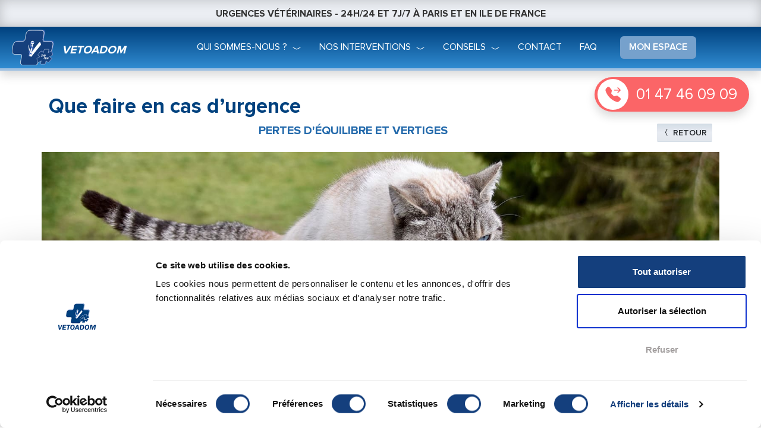

--- FILE ---
content_type: text/html; charset=UTF-8
request_url: https://www.vetoadom.com/urgences/pertes-equilibres.php
body_size: 5948
content:
<!DOCTYPE html>
<html lang="fr" class="h-100">

<head>
	
	<!-- Google Tag Manager -->
<script>(function(w,d,s,l,i){w[l]=w[l]||[];w[l].push({'gtm.start':
new Date().getTime(),event:'gtm.js'});var f=d.getElementsByTagName(s)[0],
j=d.createElement(s),dl=l!='dataLayer'?'&l='+l:'';j.async=true;j.src=
'https://www.googletagmanager.com/gtm.js?id='+i+dl;f.parentNode.insertBefore(j,f);
})(window,document,'script','dataLayer','GTM-P5ZRK38');</script>
<!-- End Google Tag Manager -->
	
    <meta charset="utf-8">
    <title>VetoAdom – Les pertes d’équilibres</title>
    <meta content="width=device-width, initial-scale=1.0" name="viewport">
    <meta content="" name="keywords">
    <meta content="Votre animal perd l’équilibre ou semble avoir des vertiges ? Notre fiche conseil vous en donne les causes et vous dit comment réagir." name="description">

    <!-- Favicon -->
    <link rel="shortcut icon" href="../assets/favicon.ico">


    <!-- Libraries Stylesheet -->
	<link rel="stylesheet" href="https://fonts.googleapis.com/css2?family=Material+Symbols+Outlined:opsz,wght,FILL,GRAD@48,400,0,0" />

    <!-- Customized Bootstrap Stylesheet -->
    <link href="https://cdn.jsdelivr.net/npm/bootstrap@5.2.2/dist/css/bootstrap.min.css" rel="stylesheet" integrity="sha384-Zenh87qX5JnK2Jl0vWa8Ck2rdkQ2Bzep5IDxbcnCeuOxjzrPF/et3URy9Bv1WTRi" crossorigin="anonymous">

   
    <link href="../assets/css/style-template.css" rel="stylesheet">
	
</head>

<body class="d-flex flex-column h-100">
	
		<!-- Google Tag Manager (noscript) -->
<noscript><iframe src="https://www.googletagmanager.com/ns.html?id=GTM-P5ZRK38"
height="0" width="0" style="display:none;visibility:hidden"></iframe></noscript>
<!-- End Google Tag Manager (noscript) -->

<div class="container-fluid">
<div class="contacts-button shadow">
	<a href="tel:+33147460909">01 47 46 09 09</a>
</div>	
</div>

    <!-- Navbar Start -->
    <div class="container-fluid fixed-top px-0" >
		
        <div class="top-bar row gx-0 align-items-center d-none d-sm-flex">
			<div class="col-12 px-3 text-center">
                urgences vétérinaires - 24h/24 et 7j/7 à Paris et en Ile de France
            </div>
        </div>
        <nav class="navbar navbar-expand-xl navbar-dark py-lg-0 px-lg-2  background-radial-gradient shadow" >
			
			<div class="container-fluid">
				
            <a class="navbar-brand " href="https://www.vetoadom.com/index.php">
      <img src="https://www.vetoadom.com/assets/images/logo.svg" alt="Logo" >
      <span>VETOADOM</span>
    </a>
				
            <button type="button" class="navbar-toggler me-1" data-bs-toggle="collapse"
                data-bs-target="#navbarCollapse">
                <span class="navbar-toggler-icon"></span>
            </button>
            <div class="collapse navbar-collapse" id="navbarCollapse">
				
                <div class="navbar-nav p-4 p-lg-0 mx-auto">
					
                    <div class="nav-item dropdown">
                        <a href="#" class="nav-link dropdown-toggle" data-bs-toggle="dropdown">qui sommes-nous ?</a>
                        <div class="dropdown-menu border-light m-0 shadow">
                            <a href="https://www.vetoadom.com/sos-veto.php" class="dropdown-item">Notre histoire</a>
                            <a href="https://www.vetoadom.com/equipe.php" class="dropdown-item">Notre équipe</a>
                            <a href="https://www.vetoadom.com/vetoadom-recrute.php" class="dropdown-item">VetoAdom recrute</a>
                            <a href="https://www.vetoadom.com/urgences-veterinaires.php" class="dropdown-item">Le réseau VetoAdom</a>
                        </div>
                    </div>

                    <div class="nav-item dropdown">
                        <a href="#" class="nav-link dropdown-toggle" data-bs-toggle="dropdown">nos interventions</a>
                        <div class="dropdown-menu border-light m-0 shadow">
							<a href="https://www.vetoadom.com/demande-consultation-veterinaire-domicile-IU.php" class="dropdown-item">Demande d'intervention en ligne</a>
                            <a href="https://www.vetoadom.com/veterinaire-domicile.php" class="dropdown-item">Fonctionnement</a>
                            <a href="https://www.vetoadom.com/veterinaire-garde.php" class="dropdown-item">Nos zones d’action</a>
							<a href="https://www.vetoadom.com/tarif-veterinaire.php" class="dropdown-item">Nos tarifs</a>
                            <a href="https://www.vetoadom.com/charte.php" class="dropdown-item">Notre Charte</a>
                        </div>
                    </div>
					
                    <div class="nav-item dropdown ">
                        <a href="#" class="nav-link dropdown-toggle" data-bs-toggle="dropdown">conseils</a>
                        <div class="dropdown-menu border-light m-0 big shadow">
                            <a href="https://www.vetoadom.com/urgence.php" class="dropdown-item">Que faire en cas d'urgence</a>
							<a href="https://www.vetoadom.com/urgence-veterinaire.php" class="dropdown-item">Urgence vétérinaire</a>
							<a href="https://www.vetoadom.com/clinique-veterinaire.php" class="dropdown-item">Clinique vétérinaire</a>
                            <a href="https://www.vetoadom.com/veterinaire-garde.php" class="dropdown-item">Vétérinaire de garde</a>
							<a href="https://www.vetoadom.com/que-faire-quand-trouve-ou-perd-un-animal.php" class="dropdown-item">Que faire quand on perd ou trouve<br class="d-block d-sm-none"> un animal</a>
							<a href="https://www.vetoadom.com/le-web-des-animaux.php" class="dropdown-item">Le web des animaux</a>
                            <a href="https://www.vetoadom.com/fin-de-vie.php" class="dropdown-item">La fin de vie de votre compagnon</a>
                            <a href="https://www.vetoadom.com/assurance.php" class="dropdown-item">Les assurances santé</a>
                            <a href="https://www.vetoadom.com/protocoles.php" class="dropdown-item">Protocoles de soins</a>
                            
                        </div>
                    </div>
                    
					<a href="https://www.vetoadom.com/contact.php" class="nav-item nav-link">Contact</a>
					
					<a href="https://www.vetoadom.com/faq-urgences-veterinaires.php" class="nav-item nav-link">faq</a>
					
					
					<a href="" class="nav-item nav-link mon-espace ms-sm-4" data-bs-toggle="modal" data-bs-target="#espace">mon espace</a>
                </div>
                
            </div><!-- /collapse -->
			</div><!-- /-xl -->


			
        </nav>
		
    </div>
    <!-- Navbar End -->
	
	<div class="d-block d-sm-none">
	<div class="bottom-bar row gx-0 align-items-center">
			<div class="col-12 p-2 text-center">
                urgences vétérinaires <br> <span> 24h/24 et 7j/7 à Paris et en Ile de France</span>
            </div>
        </div>	</div>
	

	<div class="container container-page">

		<h1 class="Titre conseils pt-2 pt-sm-5">Que faire en cas d’urgence</h1>
	  <span style="float: right"><a href="../urgence.php" class="btn btn-retour btn-sm"><i class="bi bi-chevron-compact-left"></i> Retour</a></span><h2 class="c1 text-sm-center mb-4">Pertes d'équilibre et vertiges</h2>
		
	<div class="row">	
	<div class="col-12 g-0">
	<img src="../assets/images/conseils/urgences/perte-equilibre-vertiges.jpg" class="img-fluid mb-4 g-0" alt="equilibre vertiges"> 
	</div>
	</div>
		
	<div class="row ">
		<div class="col-sm-6 gx-3">
		<h4> Comme pour l’être humain, le vertige chez l’animal est une sensation d’instabilité et de déséquilibre . Pour lui, les objets et tout ce qui l’entoure, les murs et les plafonds tournent. Selon la cause, ce vertige est accompagné d’autre signes qui traduisent son éventuelle gravité.</h4>
		</div>
	  <div class="col-sm-6">
		<p> L’équilibre est constamment assuré par deux organes: le labyrinthe ou vestibule situé dans l’oreille interne, et le cervelet, sorte de petit cerveau secondaire situé sous le cerveau en arrière du crâne.</p>
		  <p>Dans les « vrais vertiges », tout ou partie de ce système est perturbé. Les différences entre les informations réelles communiquées par les yeux et celles, faussées, données par le vestibule ou par le cervelet vont désorienter le cerveau de l’animal. </p>
		</div>
	  </div><!-- /row -->
		
</div><!-- /CONTAINER -->
	
	<div class="container-fluid bg-fluid my-4">
	<div class="container">
	<h2 class="pt-4 c1">À savoir</h2>
	
		<p>Les causes peuvent être difficiles à identifier :</p>
		<ul class="border-cadre">
		<li>Labyrinthite.</li>
		<li>Léningite. </li>
		<li> Lésions post-traumatiques.</li>
		<li> Effets de certains médicaments...</li>
	 	</ul>
	  <p> Lors de vertiges d’origine vestibulaire ou cérébelleuse (cervelet) l’animal a un comportement caractéristique :</p>
		<ul class="border-cadre">
		<li> Tête penchée du côté de la lésion vestibulaire.</li>
		<li> Battement rythmé et incontrôlable des yeux (nystagmus).</li>
		<li>  Incoordination des mouvements volontaires et la marche en particulier (ataxie).</li>
		<li>  Pertes d'équilibre, chutes au sol.</li>
		<li> Nausées, vomissements.</li>
	 	</ul>

		<p> Lors de « faux vertiges » qui s’expriment par des pertes d’équilibre, des chutes au sol accompagnés d’autres signes qui en font la gravité : perte de conscience, palpitations, tremblements ; on ne constate pas les signes décrits plus hauts qui sont caractéristiques des atteintes vestibulaires ou cérébelleuses.</p>
		
		<p> Les causes possibles peuvent être très nombreuses : hypoglycémie, malaise diabétique, anémie, arythmie cardiaque, embolie pulmonaire, malaise vagal accompagné de vomissements, accident vasculaire cérébral, intoxication par le monoxyde de carbone ou par des médicaments...</p>
		
	<h2 class="pt-4 c1">Motifs de consultation</h2>
		<p> Que le vertige soit vrai ou faux, si vous constatez des pertes d’équilibre chez votre animal vous devez consulter le vétérinaire.</p>
		<p> Soit dans l’heure si le vertige présente des signes de gravité :</p>
	  <ul class="border-cadre">
		<li>Vomissements.</li>
		<li>Plaintes, faiblesse ou agitation.</li>
		<li>Déplacement impossible.</li>
		<li>Difficultés respiratoires.</li>
	  </ul>
		<p> Soit dans la journée si ce n’est pas le cas.</p>
		
	<h2 class="pt-4 c1">En attendant l'intervention du vétérinaire</h2>
		<ul class="border-cadre">
		<li> Retirez l'eau et la nourriture (sauf si vous suspectez une hypoglycémie chez un animal traité à l'insuline).</li>
		<li> Placez l’animal au calme et dans l’obscurité.</li>
		<li>  Restez prés de lui et réconfortez-le.</li>
	  </ul>
		
	  </div>
	</div><!-- /Container-fluid -->
	
	<div class="text-center mb-5">		
				<a href="../urgence.php" class="btn btn-conseils"><i class="bi bi-chevron-compact-left"></i> Retour</a>
				</div>

	
		  <!-- MODAL -->
	  <!------------------- MODAL MON ESPACE ---------------------> 
<script 	src="/assets/js/xhrN.js"></script>
<script>
	var url2base = 'emergencevet.com';
	function 	checkPwd()
	{
		var objIdent = document.getElementById('identifiant');
		var objPwd = document.getElementById('password');
		var objForm = document.getElementById('pgLogin');
		var ident = objIdent.value;
		var pwd = objPwd.value;
		var url = "https://paris-extranet."+url2base+"/chkM2P.php";
		var req = "id="+ident+"&pwd="+pwd;
		//execReqN(url,req, false);
		//alert(xhrData);
		objForm.submit();
	}

</script>  
	 <div class="modal fade" id="espace" tabindex="-1" aria-labelledby="espaceLabel" style="display: none;" aria-hidden="true" data-bs-backdrop="static" data-bs-keyboard="false">
  <div class="modal-dialog modal-dialog-centered">
    <div class="modal-content">
      <div class="modal-header">
        <h5 class="modal-title text-uppercase" id="espaceLabel">mon espace</h5>
        <button type="button" class="btn-close btn-close-white" data-bs-dismiss="modal" aria-label="Close"></button>
      </div>
      <div class="modal-body">
		  
<form method="post" id="pgLogin" action="https://paris-extranet.emergencevet.com/index.php">
			  
<h6 class="fw-semibold mb-4">Merci de bien vouloir vous identifier.</h6>
			  
  <div class="form-group mb-2">
    <label class="label-modal">IDENTIFIANT * : </label>
	<input type="hidden" name="urlError" value="https://www.vetoadom.com/">
	<input type="hidden" name="sub_form" value="1">
    <input type="password" name="identifiant" id="identifiant" class="form-control" value="" required>
  </div>			  
  
  <div class="form-group">
    <label class="label-modal">MOT DE PASSE * : </label>
    <input type="password" name="password" id="password" class="form-control" value="" required>
	<div class="form-text text-end">
		<a href="https://paris-extranet.emergencevet.com/pwdForget.php">Mot de passe oublié ?</a>
	</div>
  </div>
  
  <div class="modal-footer">		  
	  <button type="button" class="btn btn-off" data-bs-dismiss="modal">Fermer</button>
	  <button type="button" onclick="checkPwd()" name="sub_form" class="btn btn-valider text-uppercase">valider</button>
  </div>

</form>

		  
      </div>
    </div>
  </div>
</div>  

	
<!------------------- / END - MODAL MON ESPACE --------------------->  
	  <!-- /MODAL -->



    <!-- Footer Start -->
    
<footer class="footer mt-auto py-3 bg-footer">
	
	<div class="container text-center">
	<a href="https://www.facebook.com/urgences.veterinaires.vetoadom/?locale=fr_FR" target="_blank"><i class="bi bi-facebook fs-4"></i></a>    
	<a href="https://www.instagram.com/vetoadom/?hl=fr" target="_blank"><i class="bi bi-instagram fs-4 mx-5"></i></a>    
	<a href="https://www.youtube.com/channel/UC8M2-8iPgmdILRp1eynDsyw"><i class="bi bi-youtube fs-4"></i></a>
	</div>
	
		<hr>
	

	<div class="container mt-4">
	
		<div class="row">
		  
	    <div class="col-md-3">
			<p><a href="https://www.maisondesurgences-auray.com/">Urgences Vétérinaires Auray</a></p>
<p><a href="https://www.urgencesveterinaires-77.com/">Urgences Vétérinaires Brie Comte Robert (77)</a></p>
<p><a href="https://www.maisondesurgences-grenoble.com/">Urgences Vétérinaires Grenoble</a></p>
<p><a href="https://www.maisondesurgences.com/">Urgences Vétérinaires Maisons Alfort (94)</a></p>
<p><a href="https://www.maisondesurgences-neuilly.com/">Urgences Vétérinaires Neuilly sur Seine (92)</a></p>
<p><a href="https://www.maisondesurgences-orleans.com/">Urgences Vétérinaires Orléans</a></p>
<p><a href="https://www.maisondesurgences-cityparis3.com/">Urgences Vétérinaires Paris 3 (75)</a></p>
<p><a href="https://www.maisondesurgences-strasbourg.com/">Urgences Vétérinaires Strasbourg</a></p>
<p><a href="https://www.urgencesveterinaires-95.com/">Urgences Vétérinaires Taverny (95)</a></p>
		  </div>
		  
		  
	  <div class="col-md-3">
		  <p><a href="https://www.maisondesurgences-alpine.com/">Urgences Vétérinaires Alpine - Montmélian</a></p>
<p><a href="https://www.maisondesurgences-besancon.com/">Urgences Vétérinaires Besançon</a></p>
<p><a href="https://www.maisondesurgences-bordeaux.com/">Urgences Vétérinaires Bordeaux </a></p>
<p><a href="https://www.maisondesurgences-brest.com/">Urgences Vétérinaires Brest</a></p>
<p><a href="https://www.maisondesurgences-calais.com/">Urgences Vétérinaires Calais</a></p>
<p><a href="https://www.maisondesurgences-hautesavoie.com/">Urgences Vétérinaires Haute Savoie - Bonne</a></p>
<p><a href="https://www.maisondesurgences-lemans.com/">Urgences Vétérinaires Le Mans</a></p>
<p><a href="https://maison-des-urgences-veterinaires-macon.fr/">Urgences Vétérinaires Macon</a></p>
<p><a href="https://www.maisondesurgences-mulhouse.com/">Urgences Vétérinaires Mulhouse</a></p>
		  </div>
		  
		  
	  <div class="col-md-3">
		  <p><a href="https://www.maisondesurgences-lausanne.ch/">Urgences Vétérinaires Nord Lausanne</a></p>
<p><a href="https://maison-des-urgences-veterinaires-saint-etienne.fr/">Urgences Vétérinaires St Etienne</a></p>
<p><a href="https://www.maisondesurgences-stnazaire.com/">Urgences Vétérinaires St Nazaire</a></p>
<p><a href="https://maison-des-urgences-veterinaires-valence.fr/">Urgences Vétérinaires Valence</a></p>
<p><a href="https://www.veturgences.ch/">Urgences Vétérinaires Genève</a></p>
<p><a href="https://www.urgences-veterinaires-lyon.fr/">Urgences Vétérinaires Lyon (69)</a></p>
<p><a href="https://www.veterinaire-de-garde-montpellier.fr/">Urgences Vétérinaires Montpellier</a></p>
<p><a href="https://www.urgences-veterinaires-nice.fr/">Urgences Vétérinaires Nice</a></p>
<p><a href="https://www.veterinaire-de-garde-toulouse.fr/">Urgences Vétérinaires Toulouse</a></p>
	  </div>
		  
	  <div class="col-md-3">
		  <p><a href="https://www.vetoadom-alpin.com/">Urgences Vétérinaires VetoAdom Alpin</a></p>
<p><a href="https://www.vetoadomgironde.com/">Urgences Vétérinaires VetoAdom Gironde (33)</a></p>
<p><a href="https://www.vetoadom.com/">Urgences Vétérinaires VetoAdom Ile de France</a></p>
<p><a href="https://www.vetoadom.ch/">Urgences Vétérinaires VetoAdom Léman (Genève - Lausanne)</a></p>
<p><a href="https://www.vetoadom-nord.com/">Urgences Vétérinaires VetoAdom Nord - Lille (59)</a></p>
<p><a href="https://www.vetoadom-rennes.com/">Urgences Vétérinaires VetoAdom Rennes </a></p>
<p><a href="https://www.vetinvienne.fr/">Urgences Vétérinaires Vienne</a></p>
		  </div>
	  </div><!--/row -->
		
		<hr class="d-block d-sm-none">
		
		<div class="row mt-2">
		<div class="col-12 text-center">VETOADOM est membre du réseau </div>
	
		<div class="col-12 my-auto text-center">
				  <a href="https://emergence.vet/"><img src="/assets/images/Emergence.png" alt="Emergence" ></a> <a href="https://www.urgences-veterinaires.fr/"><img src="/assets/images/3115.png" alt="Emergence" ></a>
			  </div>
		  </div><!--/row-->
		
		<hr>
		
		<div class="row">
		<div class="col-12 text-center">
			<strong>VETOADOM</strong> 61-63 rue Carvès 92120 Montrouge

			</div>
			<div class="container text-center">
		   <a href="https://www.vetoadom.com/politiques-de-confidentialite.php">Politiques de confidentialité</a> | <a href="https://www.vetoadom.com/mentions-legales.php">Mentions légales</a> | <a href="https://www.vetoadom.com/CGF.php">Conditions génerales</a>
		  </div>
		</div>
	
	</div><!-- /container -->

	
  		
 		
</footer>    <!-- Footer End -->



    <!-- JavaScript Libraries -->
    <script src="https://code.jquery.com/jquery-3.4.1.min.js"></script>
	
    <script src="https://cdn.jsdelivr.net/npm/bootstrap@5.2.2/dist/js/bootstrap.bundle.min.js" integrity="sha384-OERcA2EqjJCMA+/3y+gxIOqMEjwtxJY7qPCqsdltbNJuaOe923+mo//f6V8Qbsw3" crossorigin="anonymous"></script>
	
    <script src="../assets/js/wow.min.js"></script>
    <script src="https://cdnjs.cloudflare.com/ajax/libs/jquery-easing/1.4.1/jquery.easing.min.js"></script>
    
	
   
    <script src="../assets/js/main.js"></script>
	
</body>

</html>

--- FILE ---
content_type: text/css
request_url: https://www.vetoadom.com/assets/css/style-template.css
body_size: 3579
content:
@import url(https://cdn.jsdelivr.net/npm/bootstrap-icons@1.10.2/font/bootstrap-icons.css);.etoiles a,.stretched-link,a:hover{text-decoration:none}.cadre_img,.cadre_img-gris{height:250px;object-fit:cover}@font-face{font-family:Proxima-Rg;src:url('../font/ProximaNova-Regular.eot');src:url('../font/ProximaNova-Regular.eot?#iefix') format('embedded-opentype'),url('../font/ProximaNova-Regular.woff') format('woff'),url('../font/ProximaNova-Regular.ttf') format('truetype');font-weight:400;font-style:normal}@font-face{font-family:Proxima-Bd;src:url('../font/ProximaNova-Bold.eot');src:url('../font/ProximaNova-Bold.eot?#iefix') format('embedded-opentype'),url('../font/ProximaNova-Bold.woff') format('woff'),url('../font/ProximaNova-Bold.ttf') format('truetype');font-weight:700;font-style:normal}@font-face{font-family:Proxima-SBd;src:url('../font/ProximaNovaA-Semibold.eot');src:url('../font/ProximaNovaA-Semibold.eot?#iefix') format('embedded-opentype'),url('../font/ProximaNovaA-Semibold.woff') format('woff'),url('../font/ProximaNovaA-Semibold.ttf') format('truetype');font-weight:600;font-style:normal}

body{font-family:Proxima-Rg,sans-serif;color:#333;font-size:1rem}.c3,.etoiles,a,a:hover,h1{color:#00417e}

h1{font-size: 1.25rem; text-transform: uppercase; font-family:Proxima-SBd; color: #2269ab;}
.Titre {font-size:2.2rem; color: #00417e; font-family: Proxima-Bd; line-height: 1.2; text-transform: none;}
h2 {font-size: 1.25rem; text-transform: uppercase; font-family: Proxima-Bd;}
.normal {text-transform: none !important}
h3 {font-size: 1.75rem;font-family: Proxima-Bd;}
/** h4 {font-size: 1.5rem;} **/
h5 {font-size: 1.3rem;}
h6{font-size:1.1rem}

.fw-bold,.h1,.h2{font-family:Proxima-Bd}

.btn-conseils,.btn-retour,.fw-semibold,.h3,.h4,.santeVet,h4,strong{font-family:Proxima-SBd}

.h5,.h6,h5,h6{font-weight:400!important}

.santeVet{color:#6cbe99}.stretched-link{color:#000!important;font-weight:600}.details{font-size:.8rem}.dropdown-item:focus{background-color:#ccc}.no-link{color:#ccc;cursor:default}.no-link:hover{background-color:#fff;color:#ccc}.w45{width:35%}.w05{width:15%}.accordion-button:focus,.btn-close:focus,.btn:focus,.form-check-input:focus,.form-control-lg:focus,.form-control:focus,.form-select-lg:focus,.form-select-sm:focus,.page-link:focus,:focus,input[type=button]:focus{outline:0!important;border-color:#cfd2d9;box-shadow:none!important}.box-shadow,.box-white-shadow{box-shadow:0 .5rem 1rem rgba(0,0,0,.15)!important;transition:.3s}.bg-fluid{background-color:#ebeef3}.bg-web{background:linear-gradient(90deg,#318ed3 66%,#fff 100%);color:#fff;padding:.3rem}.c1{color:#2269ab}.c2{color:#fb6567}.c4{color:#318ed3}.c5{color:#dc3545}.red{color:red}.etoiles span{color:#000;font-weight:300}.etoiles a:hover{color:gold}.border-cadre{border-left:4px solid #00417e}.content-raw h6::after{content:'';position:absolute;display:block;width:55px;border-radius:50px;height:3px;background-color:#2269ab}.box-shadow:hover,.box-white-shadow:hover{background-color:rgba(250,189,0,.4)}.box-white-shadow{background-color:#fff}.cadre_img{width:100%;border:10px solid #fff}.cadre_img-gris{width:100%;border:10px solid #ebeef3}.form-control{background-color:#fff;border:1px solid #bbc5d6}.form-check-label,.form-label{margin-bottom:0;font-size:.875rem;font-family:Proxima-SBd}.btn,.form-control,.form-select{border-radius:0}.btn{font-weight:300;font-size:.9rem}.btn-valider{background:linear-gradient(90deg,#308bd1 0,#00417e 100%);color:#fff;font-weight:500;border:none}.btn-valider:focus,.btn-valider:hover{background:linear-gradient(90deg,#00417e 0,#308bd1 100%);color:#fff}.bg-footer a:hover,.btn-off{color:#f1f1f1}.btn-off{background-color:#333}.btn-off:hover{background-color:#323232;color:#f1f1f1}.btn-conseils,.btn-retour{background:linear-gradient(to bottom,#d5dee7 0,#e8ebf2 50%,#e2e7ed 100%),linear-gradient(to bottom,rgba(0,0,0,.02) 50%,rgba(255,255,255,.02) 61%,rgba(0,0,0,.02) 73%),linear-gradient(33deg,rgba(255,255,255,.2) 0,rgba(0,0,0,.2) 100%);background-blend-mode:normal,color-burn;text-transform:uppercase;text-align:left;border-radius:2px}.bottom-bar,.top-bar{font-family:Proxima-Bd;text-transform:uppercase}.btn-conseils span{float:right}.btn-conseils:hover,.btn-retour:hover{background-color:#e1e6ec;background-image:linear-gradient(-180deg,#e1e6ec 2%,#f0f4f7 96%),radial-gradient(at 50% 100%,rgba(255,255,255,.2) 0,rgba(0,0,0,.5) 200%);background-blend-mode:normal,color-burn}.btn-emergence{background-color:#75858e;color:#fff}.btn-emergence:focus,.btn-emergence:hover{background-color:#328bf6;color:#fff}.modal{border-color:#fff}.modal-header{background:#308bd1;background:linear-gradient(0deg,#308bd1 0,#00417e 100%);color:#fff}.modal-footer{background-color:#fff;border-top:#fff}.label-modal{font-size:14px;font-weight:500}.background-radial-gradient{background:#308bd1;background:linear-gradient(0deg,#308bd1 0,#00417e 100%);border-bottom:4px solid #9fc0e1}.Timage,.paralax{background-size:cover}.fixed-top{transition:.5s}.top-bar{height:45px;background-color:#ebeef3;box-shadow:inset 0 0 20px rgba(0,0,0,.2)}.bottom-bar{border-bottom:1px solid rgba(53,94,252,.07);margin-top:84px;background-color:rgba(53,94,252,.07);color:#00417e}.bottom-bar span{text-transform:none;font-size:.8rem;font-family:Proxima-Rg}.navbar .dropdown-toggle::after{border:none;content:"\F279";font-family:bootstrap-icons;vertical-align:middle;margin-left:8px}.navbar-brand span{font-size:2rem;text-transform:uppercase;color:#fff;float:left;padding-top:30px;font-family:Proxima-Bd;font-style:italic}.navbar-brand img{height:100px;padding-right:2rem;float:left}.navbar .navbar-nav .nav-link{padding:6px 15px;color:#fff;font-weight:300;outline:0;text-transform:uppercase}.navbar .navbar-nav .nav-link.active,.navbar .navbar-nav .nav-link:hover{color:#308bd1}.mon-espace{background-color:#76a1cc;border-radius:6px;color:#fff!important;font-family:Proxima-SBd,sans-serif}.mon-espace:hover{color:#fff!important;background-color:#00417e}.big{min-width:420px!important}.container-page,.imagefirst{margin-top:160px}.paralax{height:100vh;width:100%;background-position:center center;background-repeat:no-repeat}.contacts-button{font-family:Proxima-Rg,sans-serif;top:130px;right:20px;font-weight:400;font-size:1.6em;z-index:9999;position:fixed;background-color:#fb6567;display:flex;align-items:center;padding:10px 20px 10px 70px;color:#fff;cursor:pointer;border-radius:100px}.card-urgences,.equipe{font-size:.9rem}.Tcontainer,.Tcontent,.timeline{position:relative}.Tcontent,.timeline::after{background-color:#fff;box-shadow:0 4px 6px -1px rgba(0,0,0,.1)}.contacts-button a{color:#fff;text-decoration:none!important}.contacts-button:before{display:flex;justify-content:center;align-items:center;background:#fff;color:#fb6567;border-radius:100px;content:"\F5B5";font-family:bootstrap-icons;margin-right:10px;position:absolute;left:5px;width:52px;height:52px}.contacts-button:hover:before{transition:.2s;color:#9fc0e1}.timeline{max-width:1200px;margin:0 auto;padding:30px}.timeline::after{content:'';position:absolute;width:6px;top:0;bottom:0;left:50%;margin-left:-3px;z-index:1}.Tcontainer{width:50%}.Tcontainer-left{left:0;text-align:right;padding-right:70px}.Tcontainer-right{left:50%;text-align:left;padding-left:70px}.Tcontent{padding:30px;border-radius:6px}.Tcontainer .Tcontent::before{content:" ";height:0;position:absolute;top:35px;width:0;z-index:1;border:solid #fff}.Tcontainer-left .Tcontent::before{right:-10px;border-width:10px 0 10px 10px;border-color:transparent transparent transparent #fff}.Tcontainer-right .Tcontent::before{left:-10px;border-width:10px 10px 10px 0;border-color:transparent #fff transparent transparent}.Timage{width:100px;height:100px;background-position:center;border:5px solid #fff;border-radius:0;box-shadow:0 4px 6px -1px rgba(0,0,0,.1);position:absolute;z-index:2}.Tcontainer-left .Timage{right:0;margin-right:-45px}.Tcontainer-right .Timage{left:0;margin-left:-45px}.Tcontent span{color:#2c7a7b;font-size:1.1em;font-weight:700}
.Tcontent h2{font-size:1.5rem;padding-top:5px;font-family:Proxima-SBd}
.Tcontent p{line-height:1.6;padding-top:5px}.card-urgences{border-radius:0;background-color:#ebeef3;border:none}.card-header-urgences{background-color:#ebeef3;font-family:Proxima-SBd}.note,.note-borderless{margin-top:1.25rem;background-color:#fff}.card-villes{border:none;border-radius:0}.note{padding:.8rem;margin-bottom:1.25rem;border:1px solid #e9ecef;border-left-color:#e9ecef;border-left-width:.25rem;border-radius:.25rem}.note-borderless{padding:.4rem;border:1px solid #fff;border-left-color:#e9ecef;border-left-width:.25rem;border-radius:.25rem}.note-tarif{border-left-color:#00417e}.bt-search{position:relative}.bi-search{color:#fff}div.charte li{list-style:none;padding-left:20px}div.charte li::marker{font-family:bootstrap-icons!important;content:"\F138";color:#00417e;font-weight:600}.villes{font-size:13px}.euthanasie{background:url('../images/fin-de-vie/euthanasie.jpg') top right/cover no-repeat;height:90vh}.accordion-item{border-radius:0!important}.accordion-button{background-color:#f4f4f4;font-family:Proxima-SBd}.accordion-button:not(.collapsed){color:var(--bs-body-color);background-color:#e7e7e7}.accordion-item:first-of-type .accordion-button{border-top-left-radius:0;border-top-right-radius:0}#accordionINTERVENTION .accordion-button{padding:.375rem .75rem!important;color:#fff;font-size:.9rem}#accordionINTERVENTION .accordion-button::after{width:0;height:0;margin-left:0;content:"";background-image:none;background-size:0;transition:none}footer p{margin-bottom:0}footer .navbar-brand img{height:50px;padding-right:.6rem;float:left}footer .navbar-brand span{font-size:1rem!important;padding-top:15px}.bg-footer{background-color:#353535;color:#adadad;font-size:.8rem}.bg-footer a{color:#adadad;text-decoration:none}.body-emergence{display:flex;align-items:center;padding-top:40px;padding-bottom:40px}.form-signin{max-width:800px;padding:15px;background-color:#fafcfa;box-shadow:0 15px 16.83px .17px rgba(0,0,0,.05);-moz-box-shadow:0 15px 16.83px .17px rgba(0,0,0,.05);-webkit-box-shadow:0 15px 16.83px .17px rgba(0,0,0,.05);-o-box-shadow:0 15px 16.83px .17px rgba(0,0,0,.05);-ms-box-shadow:0 15px 16.83px .17px rgba(0,0,0,.05);border-radius:20px;-moz-border-radius:20px;-webkit-border-radius:20px;-o-border-radius:20px;-ms-border-radius:20px}.form-signin .input-group-text{background-color:#fff;border:none;border-bottom:1px solid #999;border-radius:0}.form-signin input{border:none;border-bottom:1px solid #999;border-radius:0}.form-signin input::placeholder{color:#999;font-family:Jost,sans-serif}@media (max-width:1399.98px){body{font-size:1rem}.navbar-brand span{font-size:1.2rem!important;text-transform:uppercase;color:#fff;padding-top:20px;font-family:Proxima-Bd;font-style:italic}.navbar-brand img{height:60px;padding-right:.8rem;float:left!important}.container-page,.imagefirst{margin-top:110px}}@media (max-width:1199.98px){.container-page,.imagefirst{margin-top:80px}}@media (max-width:991.98px){.navbar .navbar-nav{margin-top:10px;border-top:1px solid rgba(0,0,0,.07)}.navbar .navbar-nav .nav-link{padding:10px 0;color:#fff;font-weight:500}.mon-espace{padding-left:10px!important}}

@media (max-width:575.98px){
	h1 {font-size: 1.25rem;}
	.h1,h1.conseils,.Titre{font-size:calc(1.375rem + 1.5vw)}.accueil h2{font-size:1rem}.background-radial-gradient{background:#308bd1;background:linear-gradient(0deg,#308bd1 0,#00417e 100%)}.navbar-brand span{font-family:Proxima-Bd;font-style:italic;padding-top:16px;font-size:1.6rem!important}.container-page,.imagefirst{margin-top:0!important}.paralax{height:50vh}.btn-retour{font-size:.6rem;font-weight:400;background:#fff}
}

@media (min-width:1400px){.etoiles{text-align:center}}@media (min-width:992px){.navbar .nav-item .dropdown-menu{display:block;visibility:hidden;top:100%;transform:rotateX(-75deg);transform-origin:0% 0%;transition:.5s;opacity:0;width:100%;min-width:280px;border-radius:0}.navbar .nav-item:hover .dropdown-menu{transform:rotateX(0);visibility:visible;transition:.5s;opacity:1}.bt-search{width:280px}}@media (min-width:576px){.justify{text-align:justify}}@media screen and (max-width:767px){.timeline::after{left:65px}.Tcontainer{width:100%;padding-left:100px;padding-right:0;margin-top:30px}.Tcontainer-right{left:0}.Tcontainer-left{text-align:left}.Tcontainer:first-of-type{margin-top:0}.Tcontainer .Timage{left:-10px;top:0;margin-left:0;margin-right:0}.Tcontainer-left .Tcontent::before{left:-10px;right:auto;border-width:10px 10px 10px 0;border-color:transparent #fff transparent transparent}}@media screen and (max-width:63.99875em){.contacts-button{top:auto;font-size:1.4em;bottom:44px;padding-left:50px;right:10px}.contacts-button:before{left:10px;width:30px;height:30px}}@media screen and (max-width:480px){.Tcontainer{padding-left:0;padding-top:105px;z-index:3}.Tcontainer .Tcontent::before{left:25px;top:-10px;border:solid #fff;border-width:0 10px 10px;border-color:transparent transparent #fff}}

--- FILE ---
content_type: text/javascript
request_url: https://www.vetoadom.com/assets/js/xhrN.js
body_size: 745
content:
var xhrData="";function getXHR(){var e=null;if(window.XMLHttpRequest)e=new XMLHttpRequest;else if(window.ActiveXObject)try{e=new ActiveXObject("Msxml2.XMLHTTP")}catch(t){e=new ActiveXObject("Microsoft.XMLHTTP")}else alert("Votre navigateur ne supporte pas les objets XMLHTTPRequest..."),e=!1;return e}function execFct(e,t,n,o,r){execReqN(e,"fct="+t+"&param="+n,o,r)}function execReqN(e,t,n,o){var r=getXHR();n&&""==o&&(o=xhrDataNoTrt),r.open("GET",e+"?"+t,n),n&&(r.onreadystatechange=function(e){getReponseASynchrone(r,o)}),r.setRequestHeader("Content-type","application/x-www-form-urlencoded"),r.send(null),n||getReponseSynchrone(r)}function execURLN(e,t,n){var o=getXHR();o.open("GET",e,t),t&&(o.onreadystatechange=function(e){getReponseASynchrone(o,n)}),o.setRequestHeader("Content-type","application/x-www-form-urlencoded"),o.send(null),t||getReponseSynchrone(o)}function getReponseSynchrone(e){4==e.readyState&&200==e.status&&checkLogin(xhrData=e.responseText)}function xhrDataNoTrt(e){checkLogin(e),xhrData=e}function getReponseASynchrone(e,t){var n;4==e.readyState&&200==e.status&&(checkLogin(n=e.responseText),t(n))}function checkLogin(e){"<html>"==e.substr(0,6)&&(window.location="login.php")}function recupTabInfo(e,t){var n=e.split("%%"),o=n[1].split("@@");if(n[0]!=o.length-1){alert("Erreur dans le traitement des donnees ( "+t+" )");return}var r=[];for(i=0;i<o.length-1;i++){r[i]=[];var a=o[i].split("*");for(y=0;y<a.length-1;y++)r[i][y]=a[y]}return r}function postURL(e,t){var n=getXHR();return n.open("POST",e,!1),n.setRequestHeader("Content-type","application/upload"),n.send(t),getReponseSynchrone(n),xhrData}

--- FILE ---
content_type: text/javascript
request_url: https://www.vetoadom.com/assets/js/main.js
body_size: 267
content:
!function(o){"use strict";o(window).scroll(function(){992>o(window).width()?o(this).scrollTop()>45?o(".fixed-top").addClass("bg-white shadow"):o(".fixed-top").removeClass("bg-white shadow"):o(this).scrollTop()>45?o(".fixed-top").addClass("bg-white shadow").css("top",-45):o(".fixed-top").removeClass("bg-white shadow").css("top",0)}),o(window).scroll(function(){o(this).scrollTop()>300?o(".back-to-top").fadeIn("slow"):o(".back-to-top").fadeOut("slow")}),o(".back-to-top").click(function(){return o("html, body").animate({scrollTop:0},1500,"easeInOutExpo"),!1})}(jQuery);

--- FILE ---
content_type: image/svg+xml
request_url: https://www.vetoadom.com/assets/images/logo.svg
body_size: 8770
content:
<svg xmlns="http://www.w3.org/2000/svg" viewBox="0 0 366.424 308.232"><path d="M133.562,22.737S139.986,2.5,160.921.768s104.432,0,104.432,0,22.363-2.223,23.076,21.969c0,0-3.33,30.364-7.85,44.681s-.713,27.278,8.445,27.4,59.353,0,59.353,0,19.509.492,17.96,24.809c0,0-2.021,10.985-5.589,26.043s-9.873,39.989-9.873,39.989L330.694,214.63l-67.877,7.241L250,226.479l-6.21,13.593-8.247,31.171s-12.291,21.682-17.288,22.42-27.595.742-27.595.742H107.868s-30.329.244-25.335-27.774,10.23-42.089,10.587-47.147.834-16.171-9.633-16.171H35.312s-30.806.249-26.048-33.2S16.4,100.867,45.3,96.055s72.084,7.324,77.157-19.667,8.722-48.449,11.1-53.651" fill="#4a6fbf" fill-rule="evenodd"/><path d="M153.355,5.769c-20.8,1.774-27.176,22.558-27.176,22.558-2.364,5.34-5.986,27.372-11.028,55.083C111.634,102.741,89.692,102.52,67,102.3c-9.833-.1-19.81-.191-28.491,1.3-28.71,4.94-31.073,41.688-35.8,76.031S28.58,213.721,28.58,213.721H76.432c10.4,0,9.928,11.405,9.573,16.6s-5.553,19.641-10.517,48.408,25.168,28.511,25.168,28.511h82.237s22.4-.565,27.413-.76c11-.428,17.173-23.019,17.173-23.019l8.191-32,6.169-13.957,12.736-4.732L322,225.338,342.05,195.6s6.264-25.6,9.808-41.057,5.554-26.741,5.554-26.741c1.534-24.964-17.843-25.471-17.843-25.471s-49.861.128-58.96,0S267.73,88.9,272.22,74.2s7.8-45.872,7.8-45.872C279.31,3.487,257.1,5.769,257.1,5.769s-36.864-.788-67.6-.788c-15.369,0-29.206.2-36.138.788" fill="#15407d"/><path d="M153.355,5.769c-20.8,1.774-27.176,22.558-27.176,22.558-2.364,5.34-5.986,27.372-11.028,55.083C111.634,102.741,89.692,102.52,67,102.3c-9.833-.1-19.81-.191-28.491,1.3-28.71,4.94-31.073,41.688-35.8,76.031S28.58,213.721,28.58,213.721H76.432c10.4,0,9.928,11.405,9.573,16.6s-5.553,19.641-10.517,48.408,25.168,28.511,25.168,28.511h82.237s22.4-.565,27.413-.76c11-.428,17.173-23.019,17.173-23.019l8.191-32,6.169-13.957,12.736-4.732L322,225.338,342.05,195.6s6.264-25.6,9.808-41.057,5.554-26.741,5.554-26.741c1.534-24.964-17.843-25.471-17.843-25.471s-49.861.128-58.96,0S267.73,88.9,272.22,74.2s7.8-45.872,7.8-45.872C279.31,3.487,257.1,5.769,257.1,5.769s-36.864-.788-67.6-.788c-15.369,0-29.206.2-36.138.788" fill="none" stroke="#fff" stroke-miterlimit="1.25" stroke-width="1.98"/><path d="M153.132,6.181C132.2,7.95,125.776,28.672,125.776,28.672,123.4,34,119.751,55.966,114.676,83.6c-3.54,19.275-25.626,19.055-48.472,18.835-9.9-.1-19.941-.191-28.678,1.3C8.626,108.656,6.247,145.3,1.49,179.541s26.043,33.988,26.043,33.988H75.7c10.469,0,9.993,11.371,9.634,16.554S79.75,249.667,74.752,278.35s25.333,28.428,25.333,28.428h82.781s22.628.189,27.593-.759c13.821-2.638,17.285-22.952,17.285-22.952l8.246-31.908,6.21-13.917,12.819-4.718,67.874-7.411,20.178-29.651s6.3-25.525,9.873-40.938,5.589-26.664,5.589-26.664c1.545-24.891-17.959-25.4-17.959-25.4s-50.19.126-59.35,0-12.963-13.393-8.443-28.052,7.849-45.74,7.849-45.74c-.713-24.766-23.073-22.491-23.073-22.491s-37.106-.787-68.048-.787c-15.47,0-29.4.2-36.377.787" fill="none" stroke="#fff" stroke-miterlimit="1.25" stroke-width="0.99"/><path d="M125.777,28.672S132.2,7.95,153.132,6.181s104.425,0,104.425,0,22.36-2.275,23.072,22.491c0,0-3.328,31.086-7.849,45.74s-.712,27.925,8.444,28.052,59.35,0,59.35,0,19.5.506,17.958,25.4c0,0-2.021,11.246-5.588,26.663s-9.872,40.938-9.872,40.938l-20.18,29.652-67.873,7.41L242.2,237.242,235.99,251.16l-8.247,31.908s-1.236,18.53-17.284,22.953c-4.876,1.344-27.593.757-27.593.757h-82.78s-30.329.254-25.332-28.429,10.227-43.084,10.583-48.267.835-16.552-9.632-16.552H27.535s-30.8.252-26.045-33.989,7.137-70.885,36.036-75.811S109.6,111.223,114.677,83.6s8.721-49.6,11.1-54.924" fill="none" stroke="#fff" stroke-miterlimit="1.25" stroke-width="1.98"/><path d="M275.921,193.646,261.3,183.737s-6.651-2.227-10.035,2.388c-3.051,4.16-23.151,28.137-23.151,28.137s-3,4.986.577,7.36,16.7,11.753,16.7,11.753L222.13,245.484s-5.069,1.9-2.881,9.024,7.832,25.763,7.832,25.763a8.055,8.055,0,0,0,9.906,1.764c6.105-2.966,19.3-9.873,19.3-9.873l-5.484,21.524s-.907,5.43,3.931,5.668,34.163-.221,34.163-.221a6.844,6.844,0,0,0,7.3-5.344c1.727-6.056,5.356-20.862,5.356-20.862l12.711,8.887s4.867,3.827,12.339-1.114l23.452-28.8a5.115,5.115,0,0,0-1.425-7.39c-4.492-3.207-16.284-11.352-16.284-11.352L355.8,221s4.982-3.012,3.542-7.88c-2.054-6.948-2.1-6.9-9.026-28.136,0,0-2.115-3.785-11.689.488-5.766,2.575-17.164,8.6-17.164,8.6l5.616-22.755s.735-4.542-5.83-4.542H288.168a9.763,9.763,0,0,0-7.356,7.183c-1.554,6.171-4.891,19.689-4.891,19.689" fill="#4a6fbf" fill-rule="evenodd"/><path d="M274.71,198.387l-16.439-11.233s-4.313-3.127-7.694.695-23.434,27.444-23.434,27.444-3.03,4.863.583,7.179,16.905,11.464,16.905,11.464l-23.55,11.813s-5.131,1.851-2.914,8.8,7.927,25.13,7.927,25.13,1.516,3.938,7.7,1.043,22.383-10.886,22.383-10.886l-6.063,22.928s-1.049,4.98,3.848,5.211,31.478,0,31.478,0,4.43.115,6.18-5.791,5.712-22.464,5.712-22.464l17.022,11.464s3.964,2.2,7-.927S345.4,252.233,345.4,252.233s2.646-4.17-1.9-7.3-15.857-10.768-15.857-10.768l23.843-12.044s4.371-2.664,2.914-7.411-8.161-25.708-8.161-25.708-1.515-4.574-7.228-1.8S316.1,198.387,316.1,198.387l6.179-23.509s1.166-4.921-5.479-4.921H286.953s-4.9,0-6.472,6.023-5.771,22.407-5.771,22.407" fill="#15407d"/><path d="M274.71,198.387l-16.439-11.233s-4.313-3.127-7.694.695-23.434,27.444-23.434,27.444-3.03,4.863.583,7.179,16.905,11.464,16.905,11.464l-23.55,11.813s-5.131,1.851-2.914,8.8,7.927,25.13,7.927,25.13,1.516,3.938,7.7,1.043,22.383-10.886,22.383-10.886l-6.063,22.928s-1.049,4.98,3.848,5.211,31.478,0,31.478,0,4.43.115,6.18-5.791,5.712-22.464,5.712-22.464l17.022,11.464s3.964,2.2,7-.927S345.4,252.233,345.4,252.233s2.646-4.17-1.9-7.3-15.857-10.768-15.857-10.768l23.843-12.044s4.371-2.664,2.914-7.411-8.161-25.708-8.161-25.708-1.515-4.574-7.228-1.8S316.1,198.387,316.1,198.387l6.179-23.509s1.166-4.921-5.479-4.921H286.953s-4.9,0-6.472,6.023-5.771,22.407-5.771,22.407" fill="none" stroke="#fff" stroke-miterlimit="1.25" stroke-width="1.98"/><path d="M267.223,232.278H251.9a11.374,11.374,0,0,1,2.367-4.172,27.938,27.938,0,0,1,5.862-4.614,19.311,19.311,0,0,0,3.328-2.475,3.365,3.365,0,0,0,.922-1.6,1.578,1.578,0,0,0-.362-1.4,1.84,1.84,0,0,0-1.455-.582,2.624,2.624,0,0,0-1.71.6,4.508,4.508,0,0,0-1.224,2.12l-5.043-.4a9.532,9.532,0,0,1,1.71-3.29,6.594,6.594,0,0,1,2.6-1.813,11.388,11.388,0,0,1,4.161-.631,10.723,10.723,0,0,1,4.085.6,3.913,3.913,0,0,1,2.019,1.844,4.287,4.287,0,0,1,.346,2.787,6.755,6.755,0,0,1-1.563,3.137,17.492,17.492,0,0,1-4.185,3.284q-1.736,1.041-2.332,1.458T260,228.21h7.978l-.75,4.068" fill="#fff"/><path d="M279.518,225.048l1.041-5.653-5.959,5.653Zm-.714,3.873H269.5l.756-4.1,11.3-10.807H286l-2.033,11.039h2.308l-.713,3.873h-2.309l-.618,3.357h-4.453l.618-3.357" fill="#fff"/><path d="M300.013,255.791H284.685a11.37,11.37,0,0,1,2.367-4.172,27.929,27.929,0,0,1,5.861-4.613,19.419,19.419,0,0,0,3.328-2.475,3.359,3.359,0,0,0,.923-1.605,1.58,1.58,0,0,0-.362-1.4,1.84,1.84,0,0,0-1.455-.582,2.61,2.61,0,0,0-1.71.6,4.492,4.492,0,0,0-1.224,2.12l-5.044-.405a9.572,9.572,0,0,1,1.71-3.291,6.611,6.611,0,0,1,2.6-1.813,11.4,11.4,0,0,1,4.162-.631,10.737,10.737,0,0,1,4.084.6,3.913,3.913,0,0,1,2.019,1.844,4.291,4.291,0,0,1,.346,2.788,6.762,6.762,0,0,1-1.562,3.137,17.506,17.506,0,0,1-4.186,3.284q-1.734,1.041-2.332,1.457c-.4.28-.873.642-1.424,1.091h7.978l-.749,4.068" fill="#fff"/><path d="M312.307,248.562l1.042-5.653-5.96,5.653Zm-.713,3.872h-9.308l.756-4.1,11.3-10.806h4.453l-2.034,11.039h2.308l-.714,3.872h-2.308l-.618,3.357h-4.452l.618-3.357" fill="#fff"/><path d="M291.79,216.705h4.9l-15.119,34.932h-4.854l15.071-34.932" fill="#fff"/><path d="M193.293,114.22c-1.427,8.616-8.89,14.695-16.673,13.576s-12.934-9.011-11.509-17.628,8.891-14.7,16.674-13.576,12.934,9.011,11.508,17.628" fill="#fff"/><path d="M169.156,234.591l-16.876-7.415s50.568-83.8,92.506-122.359c0,0,8.095,14.089,9.892,24.471l-85.522,105.3" fill="#fff"/><path d="M140.544,129.041s14.021,59.326,11.561,97.888h11.362s-9.083-86.765-22.923-97.888" fill="#fff"/><path d="M176.136,131.389h-4.28l-19.6,96.4h11.771l21.378-96.4h-9.273" fill="#fff"/><path d="M177.651,127.8l-.131,3.959h2.065l.127-3.79-2.061-.169" fill="#fff"/><path d="M177.651,127.8l-.131,3.959h2.065l.127-3.79-2.061-.169" fill="#fff"/><path d="M173.6,189.134s19.919-17.518,14.5-30.983c0,0-1.15-7.252-11.452-13.172,0,0-20.673-9.767-8.334-28.116a10.933,10.933,0,0,1,8.276-2.812s13.442-.3,18.4-5.475c0,0-.568-1.48-5.5-1.776,0,0-8.006-5.328-17.528,2.516,0,0-19.7,12.134-14.246,29.3,0,0,6.706,22.362,20.752,27.1l-4.865,23.42" fill="#4a6fbf"/><path d="M161.358,177.684s-22.334,3.108-12,26.637c0,0,3.659,6.067,13.785,7.991a4.156,4.156,0,0,1,3.365,5.623l-.681,1.924s11.706-13.17,3.506-17.314c0,0-4.858-2.515-7.318-2.811,0,0-7.755-3.552-5.139-7.992l4.479-14.058" fill="#4a6fbf"/><path d="M152.813,211.049s-11.435,5.935-5.856,14.624c0,0,6.112,6.612.657,8.169l-2.359.519s6.34.444,6.94-3.7c0,0,1.223-4.292.2-6.067,0,0-3.3-3.718.112-4.31l2.208-10.166-1.9.93" fill="#4a6fbf"/></svg>